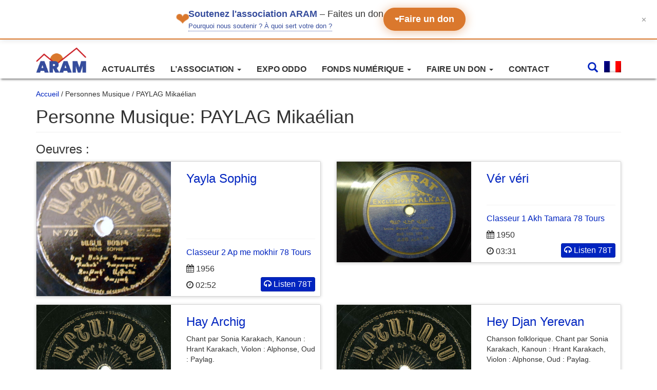

--- FILE ---
content_type: text/html; charset=UTF-8
request_url: https://webaram.com/personne-musique/paylag-mikaelian
body_size: 11039
content:

<!doctype html>
<html lang="fr-FR">
    <head>
  <meta charset="utf-8">
  <meta http-equiv="x-ua-compatible" content="ie=edge">
  <meta name="viewport" content="width=device-width, initial-scale=1">
  <meta name='robots' content='index, follow, max-image-preview:large, max-snippet:-1, max-video-preview:-1' />

	<!-- This site is optimized with the Yoast SEO plugin v19.0 - https://yoast.com/wordpress/plugins/seo/ -->
	<title>PAYLAG Mikaélian Archives - Association pour la recherche et l&#039;archivage de la mémoire arménienne (ARAM)</title>
	<link rel="canonical" href="https://webaram.com/personne-musique/paylag-mikaelian" />
	<meta property="og:locale" content="fr_FR" />
	<meta property="og:type" content="article" />
	<meta property="og:title" content="PAYLAG Mikaélian Archives - Association pour la recherche et l&#039;archivage de la mémoire arménienne (ARAM)" />
	<meta property="og:url" content="https://webaram.com/personne-musique/paylag-mikaelian" />
	<meta property="og:site_name" content="Association pour la recherche et l&#039;archivage de la mémoire arménienne (ARAM)" />
	<meta name="twitter:card" content="summary_large_image" />
	<meta name="twitter:site" content="@assoARAM" />
	<script type="application/ld+json" class="yoast-schema-graph">{"@context":"https://schema.org","@graph":[{"@type":"WebSite","@id":"https://webaram.com/#website","url":"https://webaram.com/","name":"Association pour la recherche et l&#039;archivage de la mémoire arménienne (ARAM)","description":"Association ARAM","potentialAction":[{"@type":"SearchAction","target":{"@type":"EntryPoint","urlTemplate":"https://webaram.com/?s={search_term_string}"},"query-input":"required name=search_term_string"}],"inLanguage":"fr-FR"},{"@type":"CollectionPage","@id":"https://webaram.com/personne-musique/paylag-mikaelian#webpage","url":"https://webaram.com/personne-musique/paylag-mikaelian","name":"PAYLAG Mikaélian Archives - Association pour la recherche et l&#039;archivage de la mémoire arménienne (ARAM)","isPartOf":{"@id":"https://webaram.com/#website"},"breadcrumb":{"@id":"https://webaram.com/personne-musique/paylag-mikaelian#breadcrumb"},"inLanguage":"fr-FR","potentialAction":[{"@type":"ReadAction","target":["https://webaram.com/personne-musique/paylag-mikaelian"]}]},{"@type":"BreadcrumbList","@id":"https://webaram.com/personne-musique/paylag-mikaelian#breadcrumb","itemListElement":[{"@type":"ListItem","position":1,"name":"Home","item":"https://webaram.com/"},{"@type":"ListItem","position":2,"name":"PAYLAG Mikaélian"}]}]}</script>
	<!-- / Yoast SEO plugin. -->


<link rel='dns-prefetch' href='//s.w.org' />
<link rel="alternate" type="application/rss+xml" title="Flux pour Association pour la recherche et l&#039;archivage de la mémoire arménienne (ARAM) &raquo; PAYLAG Mikaélian Personne Musique" href="https://webaram.com/personne-musique/paylag-mikaelian/feed" />
<link rel='stylesheet' id='wp-block-library-css'  href='https://webaram.com/wp/wp-includes/css/dist/block-library/style.min.css?ver=5.9.3' type='text/css' media='all' />
<style id='global-styles-inline-css' type='text/css'>
body{--wp--preset--color--black: #000000;--wp--preset--color--cyan-bluish-gray: #abb8c3;--wp--preset--color--white: #ffffff;--wp--preset--color--pale-pink: #f78da7;--wp--preset--color--vivid-red: #cf2e2e;--wp--preset--color--luminous-vivid-orange: #ff6900;--wp--preset--color--luminous-vivid-amber: #fcb900;--wp--preset--color--light-green-cyan: #7bdcb5;--wp--preset--color--vivid-green-cyan: #00d084;--wp--preset--color--pale-cyan-blue: #8ed1fc;--wp--preset--color--vivid-cyan-blue: #0693e3;--wp--preset--color--vivid-purple: #9b51e0;--wp--preset--gradient--vivid-cyan-blue-to-vivid-purple: linear-gradient(135deg,rgba(6,147,227,1) 0%,rgb(155,81,224) 100%);--wp--preset--gradient--light-green-cyan-to-vivid-green-cyan: linear-gradient(135deg,rgb(122,220,180) 0%,rgb(0,208,130) 100%);--wp--preset--gradient--luminous-vivid-amber-to-luminous-vivid-orange: linear-gradient(135deg,rgba(252,185,0,1) 0%,rgba(255,105,0,1) 100%);--wp--preset--gradient--luminous-vivid-orange-to-vivid-red: linear-gradient(135deg,rgba(255,105,0,1) 0%,rgb(207,46,46) 100%);--wp--preset--gradient--very-light-gray-to-cyan-bluish-gray: linear-gradient(135deg,rgb(238,238,238) 0%,rgb(169,184,195) 100%);--wp--preset--gradient--cool-to-warm-spectrum: linear-gradient(135deg,rgb(74,234,220) 0%,rgb(151,120,209) 20%,rgb(207,42,186) 40%,rgb(238,44,130) 60%,rgb(251,105,98) 80%,rgb(254,248,76) 100%);--wp--preset--gradient--blush-light-purple: linear-gradient(135deg,rgb(255,206,236) 0%,rgb(152,150,240) 100%);--wp--preset--gradient--blush-bordeaux: linear-gradient(135deg,rgb(254,205,165) 0%,rgb(254,45,45) 50%,rgb(107,0,62) 100%);--wp--preset--gradient--luminous-dusk: linear-gradient(135deg,rgb(255,203,112) 0%,rgb(199,81,192) 50%,rgb(65,88,208) 100%);--wp--preset--gradient--pale-ocean: linear-gradient(135deg,rgb(255,245,203) 0%,rgb(182,227,212) 50%,rgb(51,167,181) 100%);--wp--preset--gradient--electric-grass: linear-gradient(135deg,rgb(202,248,128) 0%,rgb(113,206,126) 100%);--wp--preset--gradient--midnight: linear-gradient(135deg,rgb(2,3,129) 0%,rgb(40,116,252) 100%);--wp--preset--duotone--dark-grayscale: url('#wp-duotone-dark-grayscale');--wp--preset--duotone--grayscale: url('#wp-duotone-grayscale');--wp--preset--duotone--purple-yellow: url('#wp-duotone-purple-yellow');--wp--preset--duotone--blue-red: url('#wp-duotone-blue-red');--wp--preset--duotone--midnight: url('#wp-duotone-midnight');--wp--preset--duotone--magenta-yellow: url('#wp-duotone-magenta-yellow');--wp--preset--duotone--purple-green: url('#wp-duotone-purple-green');--wp--preset--duotone--blue-orange: url('#wp-duotone-blue-orange');--wp--preset--font-size--small: 13px;--wp--preset--font-size--medium: 20px;--wp--preset--font-size--large: 36px;--wp--preset--font-size--x-large: 42px;}.has-black-color{color: var(--wp--preset--color--black) !important;}.has-cyan-bluish-gray-color{color: var(--wp--preset--color--cyan-bluish-gray) !important;}.has-white-color{color: var(--wp--preset--color--white) !important;}.has-pale-pink-color{color: var(--wp--preset--color--pale-pink) !important;}.has-vivid-red-color{color: var(--wp--preset--color--vivid-red) !important;}.has-luminous-vivid-orange-color{color: var(--wp--preset--color--luminous-vivid-orange) !important;}.has-luminous-vivid-amber-color{color: var(--wp--preset--color--luminous-vivid-amber) !important;}.has-light-green-cyan-color{color: var(--wp--preset--color--light-green-cyan) !important;}.has-vivid-green-cyan-color{color: var(--wp--preset--color--vivid-green-cyan) !important;}.has-pale-cyan-blue-color{color: var(--wp--preset--color--pale-cyan-blue) !important;}.has-vivid-cyan-blue-color{color: var(--wp--preset--color--vivid-cyan-blue) !important;}.has-vivid-purple-color{color: var(--wp--preset--color--vivid-purple) !important;}.has-black-background-color{background-color: var(--wp--preset--color--black) !important;}.has-cyan-bluish-gray-background-color{background-color: var(--wp--preset--color--cyan-bluish-gray) !important;}.has-white-background-color{background-color: var(--wp--preset--color--white) !important;}.has-pale-pink-background-color{background-color: var(--wp--preset--color--pale-pink) !important;}.has-vivid-red-background-color{background-color: var(--wp--preset--color--vivid-red) !important;}.has-luminous-vivid-orange-background-color{background-color: var(--wp--preset--color--luminous-vivid-orange) !important;}.has-luminous-vivid-amber-background-color{background-color: var(--wp--preset--color--luminous-vivid-amber) !important;}.has-light-green-cyan-background-color{background-color: var(--wp--preset--color--light-green-cyan) !important;}.has-vivid-green-cyan-background-color{background-color: var(--wp--preset--color--vivid-green-cyan) !important;}.has-pale-cyan-blue-background-color{background-color: var(--wp--preset--color--pale-cyan-blue) !important;}.has-vivid-cyan-blue-background-color{background-color: var(--wp--preset--color--vivid-cyan-blue) !important;}.has-vivid-purple-background-color{background-color: var(--wp--preset--color--vivid-purple) !important;}.has-black-border-color{border-color: var(--wp--preset--color--black) !important;}.has-cyan-bluish-gray-border-color{border-color: var(--wp--preset--color--cyan-bluish-gray) !important;}.has-white-border-color{border-color: var(--wp--preset--color--white) !important;}.has-pale-pink-border-color{border-color: var(--wp--preset--color--pale-pink) !important;}.has-vivid-red-border-color{border-color: var(--wp--preset--color--vivid-red) !important;}.has-luminous-vivid-orange-border-color{border-color: var(--wp--preset--color--luminous-vivid-orange) !important;}.has-luminous-vivid-amber-border-color{border-color: var(--wp--preset--color--luminous-vivid-amber) !important;}.has-light-green-cyan-border-color{border-color: var(--wp--preset--color--light-green-cyan) !important;}.has-vivid-green-cyan-border-color{border-color: var(--wp--preset--color--vivid-green-cyan) !important;}.has-pale-cyan-blue-border-color{border-color: var(--wp--preset--color--pale-cyan-blue) !important;}.has-vivid-cyan-blue-border-color{border-color: var(--wp--preset--color--vivid-cyan-blue) !important;}.has-vivid-purple-border-color{border-color: var(--wp--preset--color--vivid-purple) !important;}.has-vivid-cyan-blue-to-vivid-purple-gradient-background{background: var(--wp--preset--gradient--vivid-cyan-blue-to-vivid-purple) !important;}.has-light-green-cyan-to-vivid-green-cyan-gradient-background{background: var(--wp--preset--gradient--light-green-cyan-to-vivid-green-cyan) !important;}.has-luminous-vivid-amber-to-luminous-vivid-orange-gradient-background{background: var(--wp--preset--gradient--luminous-vivid-amber-to-luminous-vivid-orange) !important;}.has-luminous-vivid-orange-to-vivid-red-gradient-background{background: var(--wp--preset--gradient--luminous-vivid-orange-to-vivid-red) !important;}.has-very-light-gray-to-cyan-bluish-gray-gradient-background{background: var(--wp--preset--gradient--very-light-gray-to-cyan-bluish-gray) !important;}.has-cool-to-warm-spectrum-gradient-background{background: var(--wp--preset--gradient--cool-to-warm-spectrum) !important;}.has-blush-light-purple-gradient-background{background: var(--wp--preset--gradient--blush-light-purple) !important;}.has-blush-bordeaux-gradient-background{background: var(--wp--preset--gradient--blush-bordeaux) !important;}.has-luminous-dusk-gradient-background{background: var(--wp--preset--gradient--luminous-dusk) !important;}.has-pale-ocean-gradient-background{background: var(--wp--preset--gradient--pale-ocean) !important;}.has-electric-grass-gradient-background{background: var(--wp--preset--gradient--electric-grass) !important;}.has-midnight-gradient-background{background: var(--wp--preset--gradient--midnight) !important;}.has-small-font-size{font-size: var(--wp--preset--font-size--small) !important;}.has-medium-font-size{font-size: var(--wp--preset--font-size--medium) !important;}.has-large-font-size{font-size: var(--wp--preset--font-size--large) !important;}.has-x-large-font-size{font-size: var(--wp--preset--font-size--x-large) !important;}
</style>
<link rel='stylesheet' id='wpml-legacy-dropdown-0-css'  href='//webaram.com/app/plugins/sitepress-multilingual-cms/templates/language-switchers/legacy-dropdown/style.min.css?ver=1' type='text/css' media='all' />
<style id='wpml-legacy-dropdown-0-inline-css' type='text/css'>
.wpml-ls-statics-shortcode_actions{background-color:#eeeeee;}.wpml-ls-statics-shortcode_actions, .wpml-ls-statics-shortcode_actions .wpml-ls-sub-menu, .wpml-ls-statics-shortcode_actions a {border-color:#cdcdcd;}.wpml-ls-statics-shortcode_actions a {color:#444444;background-color:#ffffff;}.wpml-ls-statics-shortcode_actions a:hover,.wpml-ls-statics-shortcode_actions a:focus {color:#000000;background-color:#eeeeee;}.wpml-ls-statics-shortcode_actions .wpml-ls-current-language>a {color:#444444;background-color:#ffffff;}.wpml-ls-statics-shortcode_actions .wpml-ls-current-language:hover>a, .wpml-ls-statics-shortcode_actions .wpml-ls-current-language>a:focus {color:#000000;background-color:#eeeeee;}
</style>
<link rel='stylesheet' id='elasticpress-autosuggest-css'  href='https://webaram.com/app/plugins/elasticpress-autosuggest/assets/css/elasticpress_autosuggest.css?ver=0.1.0' type='text/css' media='all' />
<link rel='stylesheet' id='wp-pagenavi-css'  href='https://webaram.com/app/plugins/wp-pagenavi/pagenavi-css.css?ver=2.70' type='text/css' media='all' />
<link rel='stylesheet' id='sage/css-css'  href='https://webaram.com/app/themes/aram/dist/styles/main-83ba2aba4e.css' type='text/css' media='all' />
<script type='text/javascript' src='//webaram.com/app/plugins/sitepress-multilingual-cms/templates/language-switchers/legacy-dropdown/script.min.js?ver=1' id='wpml-legacy-dropdown-0-js'></script>
<script type='text/javascript' src='https://webaram.com/wp/wp-includes/js/jquery/jquery.min.js?ver=3.6.0' id='jquery-core-js'></script>
<script type='text/javascript' src='https://webaram.com/wp/wp-includes/js/jquery/jquery-migrate.min.js?ver=3.3.2' id='jquery-migrate-js'></script>
<link rel="https://api.w.org/" href="https://webaram.com/wp-json/" /><link rel="alternate" type="application/json" href="https://webaram.com/wp-json/wp/v2/personne-musique/3799" /><link rel="EditURI" type="application/rsd+xml" title="RSD" href="https://webaram.com/wp/xmlrpc.php?rsd" />
<link rel="wlwmanifest" type="application/wlwmanifest+xml" href="https://webaram.com/wp/wp-includes/wlwmanifest.xml" /> 
<meta name="generator" content="WordPress 5.9.3" />
<meta name="generator" content="WPML ver:4.4.10 stt:24,1,4,2,54;" />
<meta name="google-site-verification" content="UEM_DksoBdXpBcjus6NNtvVFLssGE5UjmerI-3XrcTI" /> <script type="text/javascript">
					aramAJAX = {
						ajax_url: "https://webaram.com/wp/wp-admin/admin-ajax.php",
						aramAjaxNonce: "760ca0fa9e",
						currentLanguage: "fr",
						dataTableLanguageFile: "https://webaram.com/app/themes/aram/assets/images/datatables/fr.json"
						};
				</script><link rel="icon" href="https://webaram.com/app/uploads/2017/12/cropped-aram_icone-32x32.jpg" sizes="32x32" />
<link rel="icon" href="https://webaram.com/app/uploads/2017/12/cropped-aram_icone-192x192.jpg" sizes="192x192" />
<link rel="apple-touch-icon" href="https://webaram.com/app/uploads/2017/12/cropped-aram_icone-180x180.jpg" />
<meta name="msapplication-TileImage" content="https://webaram.com/app/uploads/2017/12/cropped-aram_icone-270x270.jpg" />
  
</head>
  <body class="archive tax-personne-musique term-paylag-mikaelian term-3799">
    <!--[if IE]>
      <div class="alert alert-warning">
        Vous utilisez un navigateur <strong>obsolète</strong>. Veuillez <a href=« http://browsehappy.com/« >mettre à jour votre navigateur</a> pour améliorer votre navigation.      </div>
    <![endif]-->
    
<script type="text/javascript">
	/* <![CDATA[ */
		var google_conversion_id = 958954821;
		var google_custom_params = window.google_tag_params;
		var google_remarketing_only = true;
	/* ]]> */
</script>
<script type="text/javascript" src="//www.googleadservices.com/pagead/conversion.js"></script>
<noscript>
	<div style="display:inline;">
		<img height="1" width="1" style="border-style:none;" alt="" src="//googleads.g.doubleclick.net/pagead/viewthroughconversion/958954821/?guid=ON&amp;script=0"/>
	</div>
</noscript>
<div id="bandeau-don" class="bandeau-don">
    <div class="bandeau-contenu">
        <div class="bandeau-gauche">
            <span class="coeur-icon" aria-hidden="true">❤</span>
            <div class="bandeau-texte-wrapper">
                <p class="bandeau-texte">
                    <strong>Soutenez l'association ARAM</strong><span class="texte-faites-don"> – Faites un don</span>
                </p>
                <div class="bandeau-pourquoi">
                  <a href="/pourquoi-nous-soutenir" class="lien-info">
                      Pourquoi nous soutenir ? À quoi sert votre don ?
                  </a>
                </div>
            </div>
        </div>
        
        <a href="https://www.helloasso.com/associations/association-pour-la-recherche-et-l-archivage-de-la-memoire-armenienne/formulaires/1" class="btn-don">
            <span class="coeur-btn" aria-hidden="true">❤</span>
            Faire un don
        </a>
    </div>
    
    <button class="btn-fermer" aria-label="Fermer le bandeau" title="Fermer">
        ✕
    </button>
</div>

<script>
        (function() {
            'use strict';

            // ========================================
            // CONFIGURATION
            // ========================================
            const CONFIG = {
                cookieName: 'bandeau_don_ferme',
                cookieDureeJours: 3,
                delaiAnimationFermeture: 300 // ms
            };

            // ========================================
            // GESTION DES COOKIES
            // ========================================
            const Cookies = {
                /**
                 * Définit un cookie
                 * @param {string} nom - Nom du cookie
                 * @param {string} valeur - Valeur du cookie
                 * @param {number} jours - Durée de vie en jours
                 */
                set: function(nom, valeur, jours) {
                    const date = new Date();
                    date.setTime(date.getTime() + (jours * 24 * 60 * 60 * 1000));
                    const expires = 'expires=' + date.toUTCString();
                    document.cookie = nom + '=' + valeur + ';' + expires + ';path=/;SameSite=Lax';
                },

                /**
                 * Récupère la valeur d'un cookie
                 * @param {string} nom - Nom du cookie
                 * @returns {string|null} - Valeur du cookie ou null
                 */
                get: function(nom) {
                    const nomEgal = nom + '=';
                    const cookies = document.cookie.split(';');
                    for (let i = 0; i < cookies.length; i++) {
                        let cookie = cookies[i].trim();
                        if (cookie.indexOf(nomEgal) === 0) {
                            return cookie.substring(nomEgal.length);
                        }
                    }
                    return null;
                },

                /**
                 * Vérifie si un cookie existe
                 * @param {string} nom - Nom du cookie
                 * @returns {boolean}
                 */
                exists: function(nom) {
                    return this.get(nom) !== null;
                }
            };

            // ========================================
            // GESTION DU BANDEAU
            // ========================================
            const BandeauDon = {
                element: null,
                btnFermer: null,

                /**
                 * Initialise le bandeau
                 */
                init: function() {
                    this.element = document.getElementById('bandeau-don');
                    if (!this.element) return;

                    this.btnFermer = this.element.querySelector('.btn-fermer');

                    // Vérifie si le bandeau doit être masqué
                    if (Cookies.exists(CONFIG.cookieName)) {
                        this.masquerImmediatement();
                        return;
                    }

                    // Ajoute l'événement de fermeture
                    if (this.btnFermer) {
                        this.btnFermer.addEventListener('click', this.fermer.bind(this));
                    }

                    // Fermeture avec la touche Échap
                    document.addEventListener('keydown', function(e) {
                        if (e.key === 'Escape' && this.element.style.display !== 'none') {
                            this.fermer();
                        }
                    }.bind(this));
                },

                /**
                 * Ferme le bandeau avec animation et enregistre le cookie
                 */
                fermer: function() {
                    // Ajoute la classe pour l'animation de fermeture
                    this.element.classList.add('hidden');

                    // Enregistre le cookie
                    Cookies.set(CONFIG.cookieName, 'true', CONFIG.cookieDureeJours);

                    // Masque complètement après l'animation
                    setTimeout(function() {
                        this.masquerImmediatement();
                    }.bind(this), CONFIG.delaiAnimationFermeture);
                },

                /**
                 * Masque le bandeau sans animation
                 */
                masquerImmediatement: function() {
                    if (this.element) {
                        this.element.style.display = 'none';
                    }
                }
            };

            // ========================================
            // INITIALISATION AU CHARGEMENT
            // ========================================
            if (document.readyState === 'loading') {
                document.addEventListener('DOMContentLoaded', function() {
                    BandeauDon.init();
                });
            } else {
                BandeauDon.init();
            }
        })();
    </script><header class="banner navbar navbar-default navbar-static-top" role="banner">
  <div class="container">
    <div class="navbar-header">
		
      <button type="button" class="navbar-toggle collapsed" data-toggle="collapse" data-target=".navbar-collapse">
        <span class="sr-only">Changer la navigation</span>
        <span class="icon-bar"></span>
        <span class="icon-bar"></span>
        <span class="icon-bar"></span>
      </button>
	  <div class="pull-right bloc-mobile-header-s visible-xs">
			<ul class="header-droit">					
				<li class="search-bar-button">
					<a href="#">
						<i class="glyphicon glyphicon-search"></i>
					</a>
				</li>
				<li class="dropdown language-header-selector"><a data-toggle="dropdown" class="dropdown-toggle" data-target="#"><img src="https://webaram.com/app/plugins/sitepress-multilingual-cms/res/flags/fr.png" height="22" alt="fr" width="33" /></a><ul class="dropdown-menu pull-right language-dropdown"></ul>	
			</ul>
		</div>
	  
      <a class="navbar-brand" href="https://webaram.com/">
		<img width=98 class="img-responsive" src="https://webaram.com/app/themes/aram/assets/images/LOGO_ARAM_Transparent.png" />		
	  </a>
	  
    </div>

    <nav class="collapse navbar-collapse col-sm-offset-3 col-md-offset-2" role="navigation">
      <div class="menu-menu-1-container"><ul id="menu-menu-1" class="nav navbar-nav"><li id="menu-item-2847" class="menu-item menu-item-type-custom menu-item-object-custom menu-item-2847"><a title="Actualités" href="/actualites">Actualités</a></li>
<li id="menu-item-1112" class="menu-item menu-item-type-custom menu-item-object-custom menu-item-has-children menu-item-1112 dropdown"><a title="L&#039;association" href="#" data-toggle="dropdown" class="dropdown-toggle" aria-haspopup="true">L&rsquo;association <span class="caret"></span></a>
<ul role="menu" class=" dropdown-menu">
	<li id="menu-item-1114" class="menu-item menu-item-type-post_type menu-item-object-page menu-item-1114"><a title="Présentation de l’association" href="https://webaram.com/presentation-de-lassociation">Présentation de l’association</a></li>
	<li id="menu-item-1113" class="menu-item menu-item-type-post_type menu-item-object-page menu-item-1113"><a title="Le fondateur" href="https://webaram.com/le-fondateur-de-lassociation">Le fondateur</a></li>
	<li id="menu-item-10724" class="menu-item menu-item-type-post_type menu-item-object-page menu-item-10724"><a title="Nos ressources et expos" href="https://webaram.com/nos-ressources-et-expos">Nos ressources et expos</a></li>
</ul>
</li>
<li id="menu-item-17193" class="menu-item menu-item-type-post_type menu-item-object-page menu-item-17193"><a title="Expo ODDO" href="https://webaram.com/exposition-camp-oddo-2022">Expo ODDO</a></li>
<li id="menu-item-2842" class="menu-item menu-item-type-custom menu-item-object-custom menu-item-has-children menu-item-2842 dropdown"><a title="Fonds numérique" href="#" data-toggle="dropdown" class="dropdown-toggle" aria-haspopup="true">Fonds numérique <span class="caret"></span></a>
<ul role="menu" class=" dropdown-menu">
	<li id="menu-item-2843" class="menu-item menu-item-type-custom menu-item-object-custom menu-item-2843"><a title="Livres" href="/biblio/livre/">Livres</a></li>
	<li id="menu-item-2844" class="menu-item menu-item-type-custom menu-item-object-custom menu-item-2844"><a title="Musique" href="/biblio/musique/">Musique</a></li>
	<li id="menu-item-3997" class="menu-item menu-item-type-custom menu-item-object-custom menu-item-3997"><a title="Presse" href="/biblio/presse">Presse</a></li>
	<li id="menu-item-2866" class="menu-item menu-item-type-custom menu-item-object-custom menu-item-2866"><a title="Documents d&#039;identité" href="/biblio/identite">Documents d&rsquo;identité</a></li>
	<li id="menu-item-2846" class="menu-item menu-item-type-custom menu-item-object-custom menu-item-2846"><a title="Iconographies" href="/biblio/iconographie">Iconographies</a></li>
	<li id="menu-item-6006" class="menu-item menu-item-type-custom menu-item-object-custom menu-item-6006"><a title="Documents" href="/biblio/document">Documents</a></li>
	<li id="menu-item-5412" class="menu-item menu-item-type-post_type menu-item-object-page menu-item-5412"><a title="Auteurs" href="https://webaram.com/auteur-biblio">Auteurs</a></li>
</ul>
</li>
<li id="menu-item-2859" class="menu-item menu-item-type-custom menu-item-object-custom menu-item-has-children menu-item-2859 dropdown"><a title="Faire un don" href="#" data-toggle="dropdown" class="dropdown-toggle" aria-haspopup="true">Faire un don <span class="caret"></span></a>
<ul role="menu" class=" dropdown-menu">
	<li id="menu-item-17628" class="menu-item menu-item-type-post_type menu-item-object-page menu-item-17628"><a title="Pourquoi nous soutenir ?" href="https://webaram.com/pourquoi-nous-soutenir">Pourquoi nous soutenir ?</a></li>
	<li id="menu-item-2858" class="menu-item menu-item-type-post_type menu-item-object-page menu-item-2858"><a title="Soutenir l’association" href="https://webaram.com/soutenir-lassociation">Soutenir l’association</a></li>
	<li id="menu-item-2857" class="menu-item menu-item-type-post_type menu-item-object-page menu-item-2857"><a title="Don de documents" href="https://webaram.com/don-de-documents">Don de documents</a></li>
</ul>
</li>
<li id="menu-item-2852" class="menu-item menu-item-type-post_type menu-item-object-page menu-item-2852"><a title="Contact" href="https://webaram.com/contact">Contact</a></li>
</ul></div>	  <div class="pull-right bloc-header-search hidden-xs">
				<ul class="header-droit">					
			<li class="search-bar-button">
				<a href="#">
					<i class="glyphicon glyphicon-search"></i>
				</a>
			</li>
			<li class="dropdown language-header-selector"><a data-toggle="dropdown" class="dropdown-toggle" data-target="#"><img src="https://webaram.com/app/plugins/sitepress-multilingual-cms/res/flags/fr.png" height="22" alt="fr" width="33" /></a><ul class="dropdown-menu pull-right language-dropdown"></ul>	
		</ul>
	  </div>
	  
    </nav>

  </div>
  <div class="header-search-wrapper"> 
	  <div class="container">
		<div class="big-search">
		  <i class="glyphicon glyphicon-search big-search-icon"></i>
		  <form id="searchfrm" name="searchForm" autocomplete="on" action="/" method="get">
			<ul class="tags-wrapper">
			  <li class="search-field">
				<input type="search" name="s" id="autocomplete-search-term" class="form-control global-input elasticpress-autosuggest" autocomplete="off">
			  </li>
			</ul>
		  </form>
		  <a class="header-search-cancel" href="#"></a>
		</div>
		<div class="nav-auto-complete">
			<div class="autocomplete-suggestions">
			</div>
	  </div>
	</div>
</header>    <div class="wrap container" role="document">
	  <div class="clearfix">
		<nav class="aram-breadcrumb" ><a href="https://webaram.com">Accueil</a>&nbsp;&#47;&nbsp;Personnes Musique&nbsp;&#47;&nbsp;PAYLAG Mikaélian</nav>	  </div>
      <div class="content row">
		        <main class="main">
          

      <div class="page-header">
      <h1>Personne Musique: <span>PAYLAG Mikaélian</span></h1>
    </div>
  	


<h3 class="oeuvres-auteur">Oeuvres :</h3>
<div class="row auto-clear">
	  
		



<article class="col-sm-6 post-12444 musique type-musique status-publish has-post-thumbnail hentry instrument-de-musique-kanoun instrument-de-musique-oud instrument-de-musique-violon personne-musique-alphonse personne-musique-paylag-mikaelian personne-musique-sonia-karakach style-musical-chant thematique-musique-classeur-2-ap-me-mokhir-78-tours">
	<div class="bg-elem">
		<div class="row row-eq-height">
		  <div class="col-sm-6">
			<a href="https://webaram.com/biblio/musique/yayla-sophig">
        				        
					<img width="800" height="800" src="https://webaram.com/app/uploads/2019/03/N°-21-Yayla-Sophig.jpg" class="img-responsive wp-post-image" alt="" srcset="https://webaram.com/app/uploads/2019/03/N°-21-Yayla-Sophig.jpg 800w, https://webaram.com/app/uploads/2019/03/N°-21-Yayla-Sophig-150x150.jpg 150w, https://webaram.com/app/uploads/2019/03/N°-21-Yayla-Sophig-300x300.jpg 300w, https://webaram.com/app/uploads/2019/03/N°-21-Yayla-Sophig-768x768.jpg 768w" sizes="(max-width: 800px) 100vw, 800px" />							</a>
		  </div>
		  <div class="col-sm-6 a-flex-vertical">			
			<h3 class="entry-title">
				<a href="https://webaram.com/biblio/musique/yayla-sophig">Yayla Sophig</a>					
			</h3>
			

			<div class="entry-summary">				
								
			</div>
			<div class="entry-infos">
				<div class="bg-entry-infos">
                                <div class="row">
              <div class="col-sm-12 blocpadd">
                <a href="https://webaram.com/thematique-musique/classeur-2-ap-me-mokhir-78-tours">Classeur 2 Ap me mokhir 78 Tours</a>
              </div>
            </div> 
          	
          <div class="row">
            <div class="col-sm-4 blocpadd">
																						<i class="fa fa-calendar" aria-hidden="true"></i> 1956														
						</div>
          </div>
					<div class="row">											
						<div class="col-sm-4 blocpadd">	
																						<i class="fa fa-clock-o" aria-hidden="true"></i> 02:52													</div>
						
						<div class="col-sm-8 text-right">
							<a class="btn btn-primary btn-xs" href="https://webaram.com/biblio/musique/yayla-sophig"><i class="fa fa-headphones"></i> Listen 78T</a>
						</div>
					</div>
				</div>
			</div>
		  </div>
		</div>
	</div>
</article> 
	  
		



<article class="col-sm-6 post-4698 musique type-musique status-publish has-post-thumbnail hentry instrument-de-musique-violon personne-musique-paylag-mikaelian personne-musique-torkom style-musical-instrumental style-musical-musique-de-danse thematique-musique-classeur-1-akh-tamara-78-tours">
	<div class="bg-elem">
		<div class="row row-eq-height">
		  <div class="col-sm-6">
			<a href="https://webaram.com/biblio/musique/ver-veri">
        				        
					<img width="800" height="600" src="https://webaram.com/app/uploads/2017/05/Vér-véri-Label-448-n°-ALK-33.jpg" class="img-responsive wp-post-image" alt="" loading="lazy" srcset="https://webaram.com/app/uploads/2017/05/Vér-véri-Label-448-n°-ALK-33.jpg 800w, https://webaram.com/app/uploads/2017/05/Vér-véri-Label-448-n°-ALK-33-300x225.jpg 300w, https://webaram.com/app/uploads/2017/05/Vér-véri-Label-448-n°-ALK-33-768x576.jpg 768w" sizes="(max-width: 800px) 100vw, 800px" />							</a>
		  </div>
		  <div class="col-sm-6 a-flex-vertical">			
			<h3 class="entry-title">
				<a href="https://webaram.com/biblio/musique/ver-veri">Vér véri</a>					
			</h3>
			

			<div class="entry-summary">				
								
			</div>
			<div class="entry-infos">
				<div class="bg-entry-infos">
                                <div class="row">
              <div class="col-sm-12 blocpadd">
                <a href="https://webaram.com/thematique-musique/classeur-1-akh-tamara-78-tours">Classeur 1 Akh Tamara 78 Tours</a>
              </div>
            </div> 
          	
          <div class="row">
            <div class="col-sm-4 blocpadd">
																						<i class="fa fa-calendar" aria-hidden="true"></i> 1950														
						</div>
          </div>
					<div class="row">											
						<div class="col-sm-4 blocpadd">	
																						<i class="fa fa-clock-o" aria-hidden="true"></i> 03:31													</div>
						
						<div class="col-sm-8 text-right">
							<a class="btn btn-primary btn-xs" href="https://webaram.com/biblio/musique/ver-veri"><i class="fa fa-headphones"></i> Listen 78T</a>
						</div>
					</div>
				</div>
			</div>
		  </div>
		</div>
	</div>
</article> 
	  
		



<article class="col-sm-6 post-1705 musique type-musique status-publish has-post-thumbnail hentry instrument-de-musique-kanoun instrument-de-musique-oud instrument-de-musique-violon personne-musique-alphonse personne-musique-hrant-karakach personne-musique-paylag-mikaelian personne-musique-sonia-karakach style-musical-chant style-musical-instrumental thematique-musique-classeur-1-akh-tamara-78-tours">
	<div class="bg-elem">
		<div class="row row-eq-height">
		  <div class="col-sm-6">
			<a href="https://webaram.com/biblio/musique/hay-archig">
        				        
					<img width="400" height="393" src="https://webaram.com/app/uploads/2016/12/Arshaluys-731-5-1837-1.jpg" class="img-responsive wp-post-image" alt="" loading="lazy" srcset="https://webaram.com/app/uploads/2016/12/Arshaluys-731-5-1837-1.jpg 400w, https://webaram.com/app/uploads/2016/12/Arshaluys-731-5-1837-1-300x295.jpg 300w" sizes="(max-width: 400px) 100vw, 400px" />							</a>
		  </div>
		  <div class="col-sm-6 a-flex-vertical">			
			<h3 class="entry-title">
				<a href="https://webaram.com/biblio/musique/hay-archig">Hay Archig</a>					
			</h3>
			

			<div class="entry-summary">				
				<p>Chant par Sonia Karakach, Kanoun : Hrant Karakach, Violon : Alphonse, Oud : Paylag.</p>
				
			</div>
			<div class="entry-infos">
				<div class="bg-entry-infos">
                                <div class="row">
              <div class="col-sm-12 blocpadd">
                <a href="https://webaram.com/thematique-musique/classeur-1-akh-tamara-78-tours">Classeur 1 Akh Tamara 78 Tours</a>
              </div>
            </div> 
          	
          <div class="row">
            <div class="col-sm-4 blocpadd">
																						<i class="fa fa-calendar" aria-hidden="true"></i> 1949														
						</div>
          </div>
					<div class="row">											
						<div class="col-sm-4 blocpadd">	
																						<i class="fa fa-clock-o" aria-hidden="true"></i> 02:47													</div>
						
						<div class="col-sm-8 text-right">
							<a class="btn btn-primary btn-xs" href="https://webaram.com/biblio/musique/hay-archig"><i class="fa fa-headphones"></i> Listen 78T</a>
						</div>
					</div>
				</div>
			</div>
		  </div>
		</div>
	</div>
</article> 
	  
		



<article class="col-sm-6 post-1710 musique type-musique status-publish has-post-thumbnail hentry instrument-de-musique-kanoun instrument-de-musique-oud instrument-de-musique-violon personne-musique-alphonse personne-musique-hrant-karakach personne-musique-paylag-mikaelian personne-musique-sonia-karakach style-musical-chant style-musical-instrumental thematique-musique-classeur-1-akh-tamara-78-tours">
	<div class="bg-elem">
		<div class="row row-eq-height">
		  <div class="col-sm-6">
			<a href="https://webaram.com/biblio/musique/hey-djan-yerevan">
        				        
					<img width="400" height="400" src="https://webaram.com/app/uploads/2016/12/Arshaluys-731-4-1834-1.jpg" class="img-responsive wp-post-image" alt="" loading="lazy" srcset="https://webaram.com/app/uploads/2016/12/Arshaluys-731-4-1834-1.jpg 400w, https://webaram.com/app/uploads/2016/12/Arshaluys-731-4-1834-1-150x150.jpg 150w, https://webaram.com/app/uploads/2016/12/Arshaluys-731-4-1834-1-300x300.jpg 300w" sizes="(max-width: 400px) 100vw, 400px" />							</a>
		  </div>
		  <div class="col-sm-6 a-flex-vertical">			
			<h3 class="entry-title">
				<a href="https://webaram.com/biblio/musique/hey-djan-yerevan">Hey Djan Yerevan</a>					
			</h3>
			

			<div class="entry-summary">				
				<p>Chanson folklorique. Chant par Sonia Karakach, Kanoun : Hrant Karakach, Violon : Alphonse, Oud : Paylag.</p>
				
			</div>
			<div class="entry-infos">
				<div class="bg-entry-infos">
                                <div class="row">
              <div class="col-sm-12 blocpadd">
                <a href="https://webaram.com/thematique-musique/classeur-1-akh-tamara-78-tours">Classeur 1 Akh Tamara 78 Tours</a>
              </div>
            </div> 
          	
          <div class="row">
            <div class="col-sm-4 blocpadd">
																						<i class="fa fa-calendar" aria-hidden="true"></i> 1949														
						</div>
          </div>
					<div class="row">											
						<div class="col-sm-4 blocpadd">	
																						<i class="fa fa-clock-o" aria-hidden="true"></i> 02:49													</div>
						
						<div class="col-sm-8 text-right">
							<a class="btn btn-primary btn-xs" href="https://webaram.com/biblio/musique/hey-djan-yerevan"><i class="fa fa-headphones"></i> Listen 78T</a>
						</div>
					</div>
				</div>
			</div>
		  </div>
		</div>
	</div>
</article> 
	  
		



<article class="col-sm-6 post-1675 musique type-musique status-publish has-post-thumbnail hentry instrument-de-musique-kanoun instrument-de-musique-oud instrument-de-musique-violon personne-musique-alphonse personne-musique-hrant-karakach personne-musique-paylag-mikaelian personne-musique-sonia-karakach style-musical-chant style-musical-instrumental thematique-musique-classeur-1-akh-tamara-78-tours">
	<div class="bg-elem">
		<div class="row row-eq-height">
		  <div class="col-sm-6">
			<a href="https://webaram.com/biblio/musique/soud-e-soud-e">
        				        
					<img width="400" height="400" src="https://webaram.com/app/uploads/2016/12/Arshaluys-733_4-1836-1.jpg" class="img-responsive wp-post-image" alt="" loading="lazy" srcset="https://webaram.com/app/uploads/2016/12/Arshaluys-733_4-1836-1.jpg 400w, https://webaram.com/app/uploads/2016/12/Arshaluys-733_4-1836-1-150x150.jpg 150w, https://webaram.com/app/uploads/2016/12/Arshaluys-733_4-1836-1-300x300.jpg 300w" sizes="(max-width: 400px) 100vw, 400px" />							</a>
		  </div>
		  <div class="col-sm-6 a-flex-vertical">			
			<h3 class="entry-title">
				<a href="https://webaram.com/biblio/musique/soud-e-soud-e">Soud é, Soud é</a>					
			</h3>
			

			<div class="entry-summary">				
				<p>Chant par Sonia Karakach, Kanoun : Hrant Karakach, Violon : Alphonse, Oud : Paylag.</p>
				
			</div>
			<div class="entry-infos">
				<div class="bg-entry-infos">
                                <div class="row">
              <div class="col-sm-12 blocpadd">
                <a href="https://webaram.com/thematique-musique/classeur-1-akh-tamara-78-tours">Classeur 1 Akh Tamara 78 Tours</a>
              </div>
            </div> 
          	
          <div class="row">
            <div class="col-sm-4 blocpadd">
																						<i class="fa fa-calendar" aria-hidden="true"></i> 1950														
						</div>
          </div>
					<div class="row">											
						<div class="col-sm-4 blocpadd">	
																						<i class="fa fa-clock-o" aria-hidden="true"></i> 03:13													</div>
						
						<div class="col-sm-8 text-right">
							<a class="btn btn-primary btn-xs" href="https://webaram.com/biblio/musique/soud-e-soud-e"><i class="fa fa-headphones"></i> Listen 78T</a>
						</div>
					</div>
				</div>
			</div>
		  </div>
		</div>
	</div>
</article> 
	  
		



<article class="col-sm-6 post-1680 musique type-musique status-publish has-post-thumbnail hentry instrument-de-musique-kanoun instrument-de-musique-oud instrument-de-musique-violon personne-musique-alphonse personne-musique-hrant-karakach personne-musique-paylag-mikaelian personne-musique-sonia-karakach style-musical-chant style-musical-instrumental thematique-musique-classeur-1-akh-tamara-78-tours">
	<div class="bg-elem">
		<div class="row row-eq-height">
		  <div class="col-sm-6">
			<a href="https://webaram.com/biblio/musique/yar-yar-aman">
        				        
					<img width="400" height="400" src="https://webaram.com/app/uploads/2016/12/Arshaluys-733_8-1835-1.jpg" class="img-responsive wp-post-image" alt="" loading="lazy" srcset="https://webaram.com/app/uploads/2016/12/Arshaluys-733_8-1835-1.jpg 400w, https://webaram.com/app/uploads/2016/12/Arshaluys-733_8-1835-1-150x150.jpg 150w, https://webaram.com/app/uploads/2016/12/Arshaluys-733_8-1835-1-300x300.jpg 300w" sizes="(max-width: 400px) 100vw, 400px" />							</a>
		  </div>
		  <div class="col-sm-6 a-flex-vertical">			
			<h3 class="entry-title">
				<a href="https://webaram.com/biblio/musique/yar-yar-aman">Yar Yar Aman</a>					
			</h3>
			

			<div class="entry-summary">				
				<p>Chant par Sonia Karakach, Kanoun : Hrant Karakach, Violon : Alphonse, Oud : Paylag.</p>
				
			</div>
			<div class="entry-infos">
				<div class="bg-entry-infos">
                                <div class="row">
              <div class="col-sm-12 blocpadd">
                <a href="https://webaram.com/thematique-musique/classeur-1-akh-tamara-78-tours">Classeur 1 Akh Tamara 78 Tours</a>
              </div>
            </div> 
          	
          <div class="row">
            <div class="col-sm-4 blocpadd">
																						<i class="fa fa-calendar" aria-hidden="true"></i> 1950														
						</div>
          </div>
					<div class="row">											
						<div class="col-sm-4 blocpadd">	
																						<i class="fa fa-clock-o" aria-hidden="true"></i> 02:44													</div>
						
						<div class="col-sm-8 text-right">
							<a class="btn btn-primary btn-xs" href="https://webaram.com/biblio/musique/yar-yar-aman"><i class="fa fa-headphones"></i> Listen 78T</a>
						</div>
					</div>
				</div>
			</div>
		  </div>
		</div>
	</div>
</article> 
	  
		



<article class="col-sm-6 post-1665 musique type-musique status-publish has-post-thumbnail hentry instrument-de-musique-orchestre instrument-de-musique-violon personne-musique-karekin-effendi personne-musique-paylag-mikaelian thematique-musique-classeur-1-akh-tamara-78-tours">
	<div class="bg-elem">
		<div class="row row-eq-height">
		  <div class="col-sm-6">
			<a href="https://webaram.com/biblio/musique/bulbul-tchifte-telisi">
        				        
					<img width="400" height="407" src="https://webaram.com/app/uploads/2016/12/ATOUT-6475-1.jpg" class="img-responsive wp-post-image" alt="" loading="lazy" srcset="https://webaram.com/app/uploads/2016/12/ATOUT-6475-1.jpg 400w, https://webaram.com/app/uploads/2016/12/ATOUT-6475-1-295x300.jpg 295w" sizes="(max-width: 400px) 100vw, 400px" />							</a>
		  </div>
		  <div class="col-sm-6 a-flex-vertical">			
			<h3 class="entry-title">
				<a href="https://webaram.com/biblio/musique/bulbul-tchifte-telisi">Bulbul Tchifté Telisi</a>					
			</h3>
			

			<div class="entry-summary">				
				<p>Orchestre de Paylak Mikaélian, Karékin Effendi au Kemani.</p>
				
			</div>
			<div class="entry-infos">
				<div class="bg-entry-infos">
                                <div class="row">
              <div class="col-sm-12 blocpadd">
                <a href="https://webaram.com/thematique-musique/classeur-1-akh-tamara-78-tours">Classeur 1 Akh Tamara 78 Tours</a>
              </div>
            </div> 
          	
          <div class="row">
            <div class="col-sm-4 blocpadd">
																						<i class="fa fa-calendar" aria-hidden="true"></i> 1946														
						</div>
          </div>
					<div class="row">											
						<div class="col-sm-4 blocpadd">	
																						<i class="fa fa-clock-o" aria-hidden="true"></i> 03:45													</div>
						
						<div class="col-sm-8 text-right">
							<a class="btn btn-primary btn-xs" href="https://webaram.com/biblio/musique/bulbul-tchifte-telisi"><i class="fa fa-headphones"></i> Listen 78T</a>
						</div>
					</div>
				</div>
			</div>
		  </div>
		</div>
	</div>
</article> 
	  
		



<article class="col-sm-6 post-1670 musique type-musique status-publish has-post-thumbnail hentry instrument-de-musique-orchestre personne-musique-paylag-mikaelian style-musical-chant style-musical-instrumental thematique-musique-classeur-2-ap-me-mokhir-78-tours">
	<div class="bg-elem">
		<div class="row row-eq-height">
		  <div class="col-sm-6">
			<a href="https://webaram.com/biblio/musique/tamzara-havasi">
        				        
					<img width="400" height="402" src="https://webaram.com/app/uploads/2016/12/ATOUT-6474-1.jpg" class="img-responsive wp-post-image" alt="" loading="lazy" srcset="https://webaram.com/app/uploads/2016/12/ATOUT-6474-1.jpg 400w, https://webaram.com/app/uploads/2016/12/ATOUT-6474-1-150x150.jpg 150w" sizes="(max-width: 400px) 100vw, 400px" />							</a>
		  </div>
		  <div class="col-sm-6 a-flex-vertical">			
			<h3 class="entry-title">
				<a href="https://webaram.com/biblio/musique/tamzara-havasi">Tamzara Havasi</a>					
			</h3>
			

			<div class="entry-summary">				
				<p>Orchestre de Paylak Mikaélian.</p>
				
			</div>
			<div class="entry-infos">
				<div class="bg-entry-infos">
                                <div class="row">
              <div class="col-sm-12 blocpadd">
                <a href="https://webaram.com/thematique-musique/classeur-2-ap-me-mokhir-78-tours">Classeur 2 Ap me mokhir 78 Tours</a>
              </div>
            </div> 
          	
          <div class="row">
            <div class="col-sm-4 blocpadd">
																						<i class="fa fa-calendar" aria-hidden="true"></i> 1946														
						</div>
          </div>
					<div class="row">											
						<div class="col-sm-4 blocpadd">	
																						<i class="fa fa-clock-o" aria-hidden="true"></i> 03:54													</div>
						
						<div class="col-sm-8 text-right">
							<a class="btn btn-primary btn-xs" href="https://webaram.com/biblio/musique/tamzara-havasi"><i class="fa fa-headphones"></i> Listen 78T</a>
						</div>
					</div>
				</div>
			</div>
		  </div>
		</div>
	</div>
</article> 
	  
		



<article class="col-sm-6 post-1575 musique type-musique status-publish has-post-thumbnail hentry instrument-de-musique-violon personne-musique-paylag-mikaelian personne-musique-torkom style-musical-instrumental thematique-musique-classeur-2-ap-me-mokhir-78-tours">
	<div class="bg-elem">
		<div class="row row-eq-height">
		  <div class="col-sm-6">
			<a href="https://webaram.com/biblio/musique/kyeur-oghli-bare">
        				        
					<img width="400" height="400" src="https://webaram.com/app/uploads/2016/12/ararat_449-alk-34-1.jpg" class="img-responsive wp-post-image" alt="" loading="lazy" srcset="https://webaram.com/app/uploads/2016/12/ararat_449-alk-34-1.jpg 400w, https://webaram.com/app/uploads/2016/12/ararat_449-alk-34-1-150x150.jpg 150w, https://webaram.com/app/uploads/2016/12/ararat_449-alk-34-1-300x300.jpg 300w" sizes="(max-width: 400px) 100vw, 400px" />							</a>
		  </div>
		  <div class="col-sm-6 a-flex-vertical">			
			<h3 class="entry-title">
				<a href="https://webaram.com/biblio/musique/kyeur-oghli-bare">Kyeur Oghli Bare</a>					
			</h3>
			

			<div class="entry-summary">				
				<p>Instrumental au violon par Torkom, accompagné par Paylag.</p>
				
			</div>
			<div class="entry-infos">
				<div class="bg-entry-infos">
                                <div class="row">
              <div class="col-sm-12 blocpadd">
                <a href="https://webaram.com/thematique-musique/classeur-2-ap-me-mokhir-78-tours">Classeur 2 Ap me mokhir 78 Tours</a>
              </div>
            </div> 
          	
          <div class="row">
            <div class="col-sm-4 blocpadd">
																						<i class="fa fa-calendar" aria-hidden="true"></i> 1945														
						</div>
          </div>
					<div class="row">											
						<div class="col-sm-4 blocpadd">	
																						<i class="fa fa-clock-o" aria-hidden="true"></i> 03:20													</div>
						
						<div class="col-sm-8 text-right">
							<a class="btn btn-primary btn-xs" href="https://webaram.com/biblio/musique/kyeur-oghli-bare"><i class="fa fa-headphones"></i> Listen 78T</a>
						</div>
					</div>
				</div>
			</div>
		  </div>
		</div>
	</div>
</article> 
	  
		



<article class="col-sm-6 post-1570 musique type-musique status-publish has-post-thumbnail hentry instrument-de-musique-violon personne-musique-paylag-mikaelian style-musical-instrumental thematique-musique-classeur-1-akh-tamara-78-tours">
	<div class="bg-elem">
		<div class="row row-eq-height">
		  <div class="col-sm-6">
			<a href="https://webaram.com/biblio/musique/tchem-gernar-ghaghal">
        				        
					<img width="400" height="401" src="https://webaram.com/app/uploads/2016/12/ararat_449-alk-35-1.jpg" class="img-responsive wp-post-image" alt="" loading="lazy" srcset="https://webaram.com/app/uploads/2016/12/ararat_449-alk-35-1.jpg 400w, https://webaram.com/app/uploads/2016/12/ararat_449-alk-35-1-150x150.jpg 150w, https://webaram.com/app/uploads/2016/12/ararat_449-alk-35-1-300x300.jpg 300w" sizes="(max-width: 400px) 100vw, 400px" />							</a>
		  </div>
		  <div class="col-sm-6 a-flex-vertical">			
			<h3 class="entry-title">
				<a href="https://webaram.com/biblio/musique/tchem-gernar-ghaghal">Tchem Gernar Ghaghal</a>					
			</h3>
			

			<div class="entry-summary">				
				<p>Instrumental au violon par Torkom, accompagné par Paylag</p>
				
			</div>
			<div class="entry-infos">
				<div class="bg-entry-infos">
                                <div class="row">
              <div class="col-sm-12 blocpadd">
                <a href="https://webaram.com/thematique-musique/classeur-1-akh-tamara-78-tours">Classeur 1 Akh Tamara 78 Tours</a>
              </div>
            </div> 
          	
          <div class="row">
            <div class="col-sm-4 blocpadd">
																						<i class="fa fa-calendar" aria-hidden="true"></i> 1945														
						</div>
          </div>
					<div class="row">											
						<div class="col-sm-4 blocpadd">	
																						<i class="fa fa-clock-o" aria-hidden="true"></i> 03:22													</div>
						
						<div class="col-sm-8 text-right">
							<a class="btn btn-primary btn-xs" href="https://webaram.com/biblio/musique/tchem-gernar-ghaghal"><i class="fa fa-headphones"></i> Listen 78T</a>
						</div>
					</div>
				</div>
			</div>
		  </div>
		</div>
	</div>
</article> 
	</div>        </main><!-- /.main -->
        
      </div><!-- /.content -->
    </div><!-- /.wrap -->
    <footer class="content-info">
  <div class="container">
    <section class="col-sm-4 widget aram_join_us_widget-2 widget_aram_join_us_widget"><h3>Suivez-nous</h3>		<div class="aram-join-us">
							<a class="btn btn-lg btn-social-icon btn-facebook" href="https://www.facebook.com/associationARAM" target="_blank" rel="nofollow"><span class="fa fa-facebook"></span></a>
										<a class="btn btn-lg btn-social-icon btn-twitter" href="https://twitter.com/assoARAM" target="_blank" rel="nofollow"><span class="fa fa-twitter"></span></a>
										<a class="btn btn-lg btn-social-icon btn-youtube" href="https://www.youtube.com/channel/UCyOUvLW5LSQzVbw6FjyzWlg" target="_blank" rel="nofollow"><span class="fa fa-youtube"></span></a>
										<a class="btn btn-lg btn-social-icon btn-instagram" href="https://www.instagram.com/associationaram/" target="_blank" rel="nofollow"><span class="fa fa-instagram"></span></a>
										<a class="btn btn-lg btn-social-icon btn-dailymotion" href="http://www.dailymotion.com/assoaram" target="_blank" rel="nofollow"><span class="bg-dailymotion-icon"></span></a>
						
		</div>
		
		
		
		</section><section class="col-sm-4 widget aram_newsletter_widget-2 widget_aram_newsletter_widget"><h3>Newsletter</h3>		
		<form class="row form-aram-newsletter" id="aram-newsletter-form">
		  <div class="col-sm-12">
			<div id="message-alert-newsletter" class="alert alert-danger alert-dismissible" role="alert" style="display:none;">
			  <button type="button" class="close" data-dismiss="alert" aria-label="Close"><span aria-hidden="true">&times;</span></button>
			  <div class="message-content"></div>
			</div>
			<div id="message-success-newsletter" class="alert alert-success alert-dismissible" role="alert" style="display:none;">
			  <button type="button" class="close" data-dismiss="alert" aria-label="Close"><span aria-hidden="true">&times;</span></button>
			  <div class="message-content"></div>
			</div>
		  </div>
		  
		  <div class="form-group col-md-6">
			<label class="sr-only" for="newsletter-firstname">Prénom</label>
			<input type="text" class="form-control" id="newsletter-firstname" placeholder="Prénom">
		  </div>
		  <div class="form-group col-md-6">
			<label class="sr-only" for="newsletter-lastname">Nom</label>
			<input type="text" class="form-control" id="newsletter-lastname" placeholder="Nom">
		  </div>
		  
		  <div class="form-group col-sm-12">
			<div class="input-group">
				<span class="input-group-addon" id="sizing-addon2">@</span>
				<input type="email" class="form-control" id="newsletter-email" placeholder="Email">
				<span class="input-group-btn">
					<button class="btn btn-primary" id="submit-form-newsletter" type="button">S'enregistrer</button>
				</span>
			</div>
		  </div>
		 
		</form>
		
		</section><section class="col-sm-4 widget text_icl-2 widget_text_icl"><h3>ARAM</h3>		<div class="textwidget">Composée exclusivement de bénévoles, l'association pour la recherche et l'archivage de la mémoire arménienne est un acteur incontournable dans le domaine de la préservation de la mémoire arménienne en France.</div>
		</section>		  </div>
  <div class="container cont-langues">
	<div class="wpml-ls-statics-footer wpml-ls wpml-ls-legacy-list-horizontal" id="lang_sel_footer"><ul><li class="wpml-ls-slot-footer wpml-ls-item wpml-ls-item-fr wpml-ls-current-language wpml-ls-item-legacy-list-horizontal"><a href="https://webaram.com/personne-musique/paylag-mikaelian"><img class="wpml-ls-flag iclflag" src="https://webaram.com/app/plugins/sitepress-multilingual-cms/res/flags/fr.png" alt="fr" title="Français" /><span class="wpml-ls-native icl_lang_sel_native">Français</span></a></li></ul></div>	  </div>
  
</footer>
    <!-- Start of StatCounter Code -->
    <script>
    <!-- 
        var sc_project=11561482; 
        var sc_security="ac21a0ce"; 
      var sc_invisible=1;
        var scJsHost = (("https:" == document.location.protocol) ?
        "https://secure." : "http://www.");
    //-->
document.write("<sc"+"ript src='" +scJsHost +"statcounter.com/counter/counter.js'></"+"script>");
</script>
<noscript><div class="statcounter"><a title="web analytics" href="https://statcounter.com/"><img class="statcounter" src="https://c.statcounter.com/11561482/0/ac21a0ce/1/" alt="web analytics" /></a></div></noscript>   
    <!-- End of StatCounter Code -->
<script type='text/javascript' id='elasticpress-autosuggest-js-extra'>
/* <![CDATA[ */
var ElasticPressAutoSuggest = {"index":"webaramcomwp-1","postType":"all"};
/* ]]> */
</script>
<script type='text/javascript' src='https://webaram.com/app/plugins/elasticpress-autosuggest/assets/js/elasticpress_autosuggest.js?ver=0.1.0' id='elasticpress-autosuggest-js'></script>
<script type='text/javascript' src='https://webaram.com/app/themes/aram/dist/scripts/main-5ee9feced1.js' id='sage/js-js'></script>
  </body>
</html>
